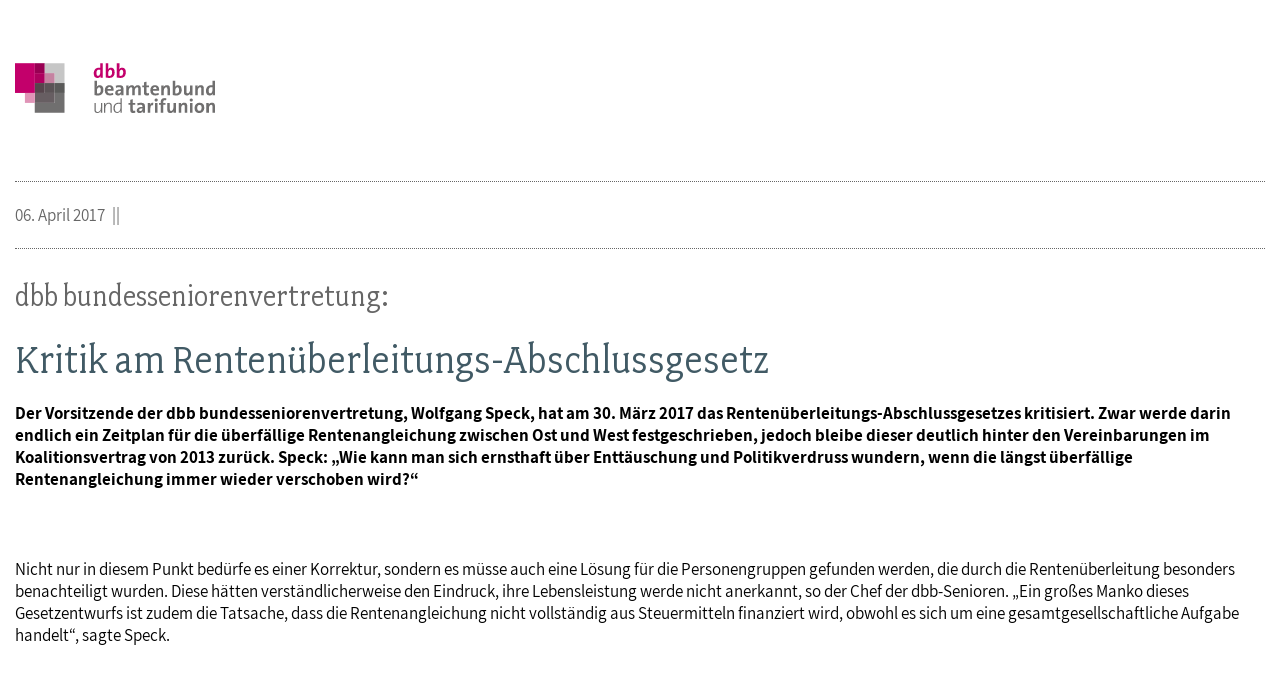

--- FILE ---
content_type: text/html; charset=utf-8
request_url: https://www.dbb.de/artikel/kritik-am-rentenueberleitungs-abschlussgesetz/drucken/
body_size: 1701
content:
<!DOCTYPE html>
<html lang="de">
<head>

<meta charset="utf-8">
<!-- 
	By DBB

	This website is powered by TYPO3 - inspiring people to share!
	TYPO3 is a free open source Content Management Framework initially created by Kasper Skaarhoj and licensed under GNU/GPL.
	TYPO3 is copyright 1998-2026 of Kasper Skaarhoj. Extensions are copyright of their respective owners.
	Information and contribution at https://typo3.org/
-->




<meta name="generator" content="TYPO3 CMS">
<meta name="description" content="Der Vorsitzende der dbb bundesseniorenvertretung, Wolfgang Speck, hat am 30. März 2017 das Rentenüberleitungs-Abschlussgesetzes kritisiert. Zwar werde darin endlich ein Zeitplan für die überfällige Rentenangleichung zwischen Ost und West festgeschrieben, jedoch bleibe dieser deutlich hinter den Vereinbarungen im Koalitionsvertrag von 2013 zurück. Speck: „Wie kann man sich ernsthaft über Enttäuschung und Politikverdruss wundern, wenn die längst überfällige Rentenangleichung immer wieder verschoben wird?“">
<meta name="robots" content="noindex,nofollow">
<meta property="og:title" content="Kritik am Rentenüberleitungs-Abschlussgesetz">
<meta property="og:type" content="article">
<meta property="og:url" content="https://www.dbb.de/artikel/kritik-am-rentenueberleitungs-abschlussgesetz/drucken/">
<meta property="og:description" content="Der Vorsitzende der dbb bundesseniorenvertretung, Wolfgang Speck, hat am 30. März 2017 das Rentenüberleitungs-Abschlussgesetzes kritisiert. Zwar werde darin endlich ein Zeitplan für die überfällige Rentenangleichung zwischen Ost und West festgeschrieben, jedoch bleibe dieser deutlich hinter den Vereinbarungen im Koalitionsvertrag von 2013 zurück. Speck: „Wie kann man sich ernsthaft über Enttäuschung und Politikverdruss wundern, wenn die längst überfällige Rentenangleichung immer wieder verschoben wird?“">
<meta name="twitter:card" content="summary">


<link rel="stylesheet" href="/_assets/d57d955b9e53c734140a859f0960631c/Css/basic/print.css?1759669674" media="all">
<link rel="stylesheet" href="/_assets/d57d955b9e53c734140a859f0960631c/Css/plugins/jqdialog.css?1759669674" media="all">
<link href="/_assets/d57d955b9e53c734140a859f0960631c/Css/Ext/tx_news/news-ms.css?1762938109" rel="stylesheet" >







</head>
<body>


<a class="logo" href="/"><img src="/_assets/1bc8151e3278ac5e9ed670c93338217d/Images/dbb_logo.svg" width="470" height="116"  width="200"  alt="dbb beamtenbund und tarifunion" title="dbb beamtenbund und tarifunion" ></a>

<a id="c10668"></a><div class="fsc-element"><div class="news news-single "></div></div>



<a id="c8441"></a><div class="fsc-element"><div class="news news-single "><!--
	=====================
		News/Detail.html
--><h1><span>dbb bundesseniorenvertretung:</span>Kritik am Rentenüberleitungs-Abschlussgesetz</h1><div class="lead"><p>Der Vorsitzende der dbb bundesseniorenvertretung, Wolfgang Speck, hat am 30. März 2017 das Rentenüberleitungs-Abschlussgesetzes kritisiert. Zwar werde darin endlich ein Zeitplan für die überfällige Rentenangleichung zwischen Ost und West festgeschrieben, jedoch bleibe dieser deutlich hinter den Vereinbarungen im Koalitionsvertrag von 2013 zurück. Speck: „Wie kann man sich ernsthaft über Enttäuschung und Politikverdruss wundern, wenn die längst überfällige Rentenangleichung immer wieder verschoben wird?“</p></div><div class="art-head"><div class="date-cat"><time datetime="06. April 2017" class="no-category">
                06. April 2017
                </time></div><div class="meta"><a href="/artikel/kritik-am-rentenueberleitungs-abschlussgesetz/drucken/" onclick="return popup(&#039;print&#039;, this.href);" class="icon-print" title="Seite drucken"><!-- empty --></a><a href="https://www.facebook.com/sharer/sharer.php?u=https://www.dbb.de/artikel/kritik-am-rentenueberleitungs-abschlussgesetz/drucken/" target="_blank" title="Auf Facebook teilen" class="icon-facebook"></a><a class="icon-send" title="Artikel versenden" href="/empfehlen.html?tx_rwform_form%5B_predefined%5D%5Bnews_title%5D=Kritik%20am%20Renten%C3%BCberleitungs-Abschlussgesetz&amp;tx_rwform_form%5B_predefined%5D%5Bnews_url%5D=https%3A%2F%2Fwww.dbb.de%2Fartikel%2Fkritik-am-rentenueberleitungs-abschlussgesetz%2Fdrucken%2F&amp;cHash=71478e8b8e85389249c2e224022774f9"></a></div></div><!-- main text --><p>Nicht nur in diesem Punkt bedürfe es einer Korrektur, sondern es müsse auch eine Lösung für die Personengruppen gefunden werden, die durch die Rentenüberleitung besonders benachteiligt wurden. Diese hätten verständlicherweise den Eindruck, ihre Lebensleistung werde nicht anerkannt, so der Chef der dbb-Senioren. „Ein großes Manko dieses Gesetzentwurfs ist zudem die Tatsache, dass die Rentenangleichung nicht vollständig aus Steuermitteln finanziert wird, obwohl es sich um eine gesamtgesellschaftliche Aufgabe handelt“, sagte Speck.</p><!-- related links --><!-- related things --><div class="news-related-wrap"></div></div></div>


<a id="c8573"></a><a id="c321"></a><a class="backward" href="javascript:history.back()">zur&uuml;ck</a>
<script src="/_assets/d57d955b9e53c734140a859f0960631c/Js/libaries/jquery-3.5.1.min.js?1759669674"></script>
<script src="/_assets/d57d955b9e53c734140a859f0960631c/Js/plugins/jqdialog.min.js?1759669674"></script>
<script src="/_assets/d57d955b9e53c734140a859f0960631c/Js/basic/print.js?1759669674"></script>
<script src="/_assets/d57d955b9e53c734140a859f0960631c/Js/Ext/tx_news/news-ms.js?1759669674"></script>


</body>
</html>